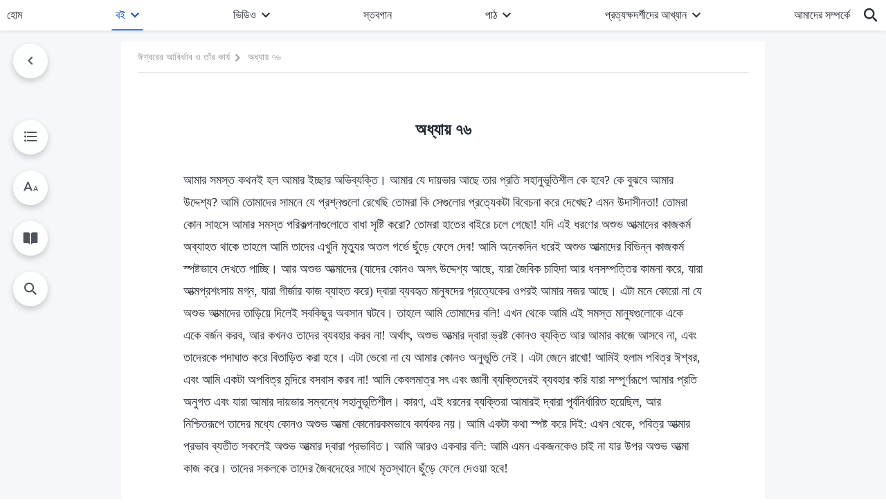

--- FILE ---
content_type: text/html; charset=UTF-8
request_url: https://bn.godfootsteps.org/wp-admin/admin-ajax.php
body_size: 10673
content:

<div id="templates">
                <div class="d-flex flex-wrap book-posts">
            <div class="depth-9"><a href="https://bn.godfootsteps.org/preface.html">ভূমিকা</a></div>        </div>
    
            <div class="multistage">
            <ul class="collapsible">
                                
	                
                                        
                    <li>
                        
                                                                                            <div class="collapsible-header ">
                                    <h4>প্রথম অংশ: সূচনা কালে খ্রীষ্টের বাক্য</h4>
                                                                            <span>&nbsp;গির্জার প্রতি পবিত্র আত্মার বাক্য </span><span> (ফেব্রুয়ারি ১১, ১৯৯১ থেকে নভেম্বর ২০, ১৯৯১)</span>                                                                        <button class="btn btn-icon expand"><i class="icon-expand-more"></i></button>
                                </div>
                                                                                                                                                            <div class="collapsible-body">
                                <div class="d-flex flex-wrap">
                                    <p class="depth-10"><i class="num"><b>1</b></i><a href="https://bn.godfootsteps.org/introduction-to-utterances-of-Christ-in-the-beginning.html">প্রস্তাবনা</a></p><p class="depth-10"><i class="num"><b>2</b></i><a href="https://bn.godfootsteps.org/utterances-of-Christ-in-the-beginning-chapter-1.html">অধ্যায় ১</a></p><p class="depth-10"><i class="num"><b>3</b></i><a href="https://bn.godfootsteps.org/utterances-of-Christ-in-the-beginning-chapter-2.html">অধ্যায় ২</a></p><p class="depth-10"><i class="num"><b>4</b></i><a href="https://bn.godfootsteps.org/utterances-of-Christ-in-the-beginning-chapter-3.html">অধ্যায় ৩</a></p><p class="depth-10"><i class="num"><b>5</b></i><a href="https://bn.godfootsteps.org/utterances-of-Christ-in-the-beginning-chapter-4.html">অধ্যায় ৪</a></p><p class="depth-10"><i class="num"><b>6</b></i><a href="https://bn.godfootsteps.org/utterances-of-Christ-in-the-beginning-chapter-5.html">অধ্যায় ৫</a></p><p class="depth-10"><i class="num"><b>7</b></i><a href="https://bn.godfootsteps.org/utterances-of-Christ-in-the-beginning-chapter-6.html">অধ্যায় ৬</a></p><p class="depth-10"><i class="num"><b>8</b></i><a href="https://bn.godfootsteps.org/utterances-of-Christ-in-the-beginning-chapter-7.html">অধ্যায় ৭</a></p><p class="depth-10"><i class="num"><b>9</b></i><a href="https://bn.godfootsteps.org/utterances-of-Christ-in-the-beginning-chapter-8.html">অধ্যায় ৮</a></p><p class="depth-10"><i class="num"><b>10</b></i><a href="https://bn.godfootsteps.org/utterances-of-Christ-in-the-beginning-chapter-9.html">অধ্যায় ৯</a></p><p class="depth-10"><i class="num"><b>11</b></i><a href="https://bn.godfootsteps.org/utterances-of-Christ-in-the-beginning-chapter-10.html">অধ্যায় ১০</a></p><p class="depth-10"><i class="num"><b>12</b></i><a href="https://bn.godfootsteps.org/utterances-of-Christ-in-the-beginning-chapter-11.html">অধ্যায় ১১</a></p><p class="depth-10"><i class="num"><b>13</b></i><a href="https://bn.godfootsteps.org/utterances-of-Christ-in-the-beginning-chapter-12.html">অধ্যায় ১২</a></p><p class="depth-10"><i class="num"><b>14</b></i><a href="https://bn.godfootsteps.org/utterances-of-Christ-in-the-beginning-chapter-13.html">অধ্যায় ১৩</a></p><p class="depth-10"><i class="num"><b>15</b></i><a href="https://bn.godfootsteps.org/utterances-of-Christ-in-the-beginning-chapter-14.html">অধ্যায় ১৪</a></p><p class="depth-10"><i class="num"><b>16</b></i><a href="https://bn.godfootsteps.org/utterances-of-Christ-in-the-beginning-chapter-15.html">অধ্যায় ১৫</a></p><p class="depth-10"><i class="num"><b>17</b></i><a href="https://bn.godfootsteps.org/utterances-of-Christ-in-the-beginning-chapter-16.html">অধ্যায় ১৬</a></p><p class="depth-10"><i class="num"><b>18</b></i><a href="https://bn.godfootsteps.org/utterances-of-Christ-in-the-beginning-chapter-17.html">অধ্যায় ১৭</a></p><p class="depth-10"><i class="num"><b>19</b></i><a href="https://bn.godfootsteps.org/utterances-of-Christ-in-the-beginning-chapter-18.html">অধ্যায় ১৮</a></p><p class="depth-10"><i class="num"><b>20</b></i><a href="https://bn.godfootsteps.org/utterances-of-Christ-in-the-beginning-chapter-19.html">অধ্যায় ১৯</a></p><p class="depth-10"><i class="num"><b>21</b></i><a href="https://bn.godfootsteps.org/utterances-of-Christ-in-the-beginning-chapter-20.html">অধ্যায় ২০</a></p><p class="depth-10"><i class="num"><b>22</b></i><a href="https://bn.godfootsteps.org/utterances-of-Christ-in-the-beginning-chapter-21.html">অধ্যায় ২১</a></p><p class="depth-10"><i class="num"><b>23</b></i><a href="https://bn.godfootsteps.org/utterances-of-Christ-in-the-beginning-chapter-22.html">অধ্যায় ২২</a></p><p class="depth-10"><i class="num"><b>24</b></i><a href="https://bn.godfootsteps.org/utterances-of-Christ-in-the-beginning-chapter-23.html">অধ্যায় ২৩</a></p><p class="depth-10"><i class="num"><b>25</b></i><a href="https://bn.godfootsteps.org/utterances-of-Christ-in-the-beginning-chapter-24.html">অধ্যায় ২৪</a></p><p class="depth-10"><i class="num"><b>26</b></i><a href="https://bn.godfootsteps.org/utterances-of-Christ-in-the-beginning-chapter-25.html">অধ্যায় ২৫</a></p><p class="depth-10"><i class="num"><b>27</b></i><a href="https://bn.godfootsteps.org/utterances-of-Christ-in-the-beginning-chapter-26.html">অধ্যায় ২৬</a></p><p class="depth-10"><i class="num"><b>28</b></i><a href="https://bn.godfootsteps.org/utterances-of-Christ-in-the-beginning-chapter-27.html">অধ্যায় ২৭</a></p><p class="depth-10"><i class="num"><b>29</b></i><a href="https://bn.godfootsteps.org/utterances-of-Christ-in-the-beginning-chapter-28.html">অধ্যায় ২৮</a></p><p class="depth-10"><i class="num"><b>30</b></i><a href="https://bn.godfootsteps.org/utterances-of-Christ-in-the-beginning-chapter-29.html">অধ্যায় ২৯</a></p><p class="depth-10"><i class="num"><b>31</b></i><a href="https://bn.godfootsteps.org/utterances-of-Christ-in-the-beginning-chapter-30.html">অধ্যায় ৩০</a></p><p class="depth-10"><i class="num"><b>32</b></i><a href="https://bn.godfootsteps.org/utterances-of-Christ-in-the-beginning-chapter-31.html">অধ্যায় ৩১</a></p><p class="depth-10"><i class="num"><b>33</b></i><a href="https://bn.godfootsteps.org/utterances-of-Christ-in-the-beginning-chapter-32.html">অধ্যায় ৩২</a></p><p class="depth-10"><i class="num"><b>34</b></i><a href="https://bn.godfootsteps.org/utterances-of-Christ-in-the-beginning-chapter-33.html">অধ্যায় ৩৩</a></p><p class="depth-10"><i class="num"><b>35</b></i><a href="https://bn.godfootsteps.org/utterances-of-Christ-in-the-beginning-chapter-34.html">অধ্যায় ৩৪</a></p><p class="depth-10"><i class="num"><b>36</b></i><a href="https://bn.godfootsteps.org/utterances-of-Christ-in-the-beginning-chapter-35.html">অধ্যায় ৩৫</a></p><p class="depth-10"><i class="num"><b>37</b></i><a href="https://bn.godfootsteps.org/utterances-of-Christ-in-the-beginning-chapter-36.html">অধ্যায় ৩৬</a></p><p class="depth-10"><i class="num"><b>38</b></i><a href="https://bn.godfootsteps.org/utterances-of-Christ-in-the-beginning-chapter-37.html">অধ্যায় ৩৭</a></p><p class="depth-10"><i class="num"><b>39</b></i><a href="https://bn.godfootsteps.org/utterances-of-Christ-in-the-beginning-chapter-38.html">অধ্যায় ৩৮</a></p><p class="depth-10"><i class="num"><b>40</b></i><a href="https://bn.godfootsteps.org/utterances-of-Christ-in-the-beginning-chapter-39.html">অধ্যায় ৩৯</a></p><p class="depth-10"><i class="num"><b>41</b></i><a href="https://bn.godfootsteps.org/utterances-of-Christ-in-the-beginning-chapter-40.html">অধ্যায় ৪০</a></p><p class="depth-10"><i class="num"><b>42</b></i><a href="https://bn.godfootsteps.org/utterances-of-Christ-in-the-beginning-chapter-41.html">অধ্যায় ৪১</a></p><p class="depth-10"><i class="num"><b>43</b></i><a href="https://bn.godfootsteps.org/utterances-of-Christ-in-the-beginning-chapter-42.html">অধ্যায় ৪২</a></p><p class="depth-10"><i class="num"><b>44</b></i><a href="https://bn.godfootsteps.org/utterances-of-Christ-in-the-beginning-chapter-43.html">অধ্যায় ৪৩</a></p><p class="depth-10"><i class="num"><b>45</b></i><a href="https://bn.godfootsteps.org/utterances-of-Christ-in-the-beginning-chapter-44.html">অধ্যায় ৪৪</a></p><p class="depth-10"><i class="num"><b>46</b></i><a href="https://bn.godfootsteps.org/utterances-of-Christ-in-the-beginning-chapter-45.html">অধ্যায় ৪৫</a></p><p class="depth-10"><i class="num"><b>47</b></i><a href="https://bn.godfootsteps.org/utterances-of-Christ-in-the-beginning-chapter-46.html">অধ্যায় ৪৬</a></p><p class="depth-10"><i class="num"><b>48</b></i><a href="https://bn.godfootsteps.org/utterances-of-Christ-in-the-beginning-chapter-47.html">অধ্যায় ৪৭</a></p><p class="depth-10"><i class="num"><b>49</b></i><a href="https://bn.godfootsteps.org/utterances-of-Christ-in-the-beginning-chapter-48.html">অধ্যায় ৪৮</a></p><p class="depth-10"><i class="num"><b>50</b></i><a href="https://bn.godfootsteps.org/utterances-of-Christ-in-the-beginning-chapter-49.html">অধ্যায় ৪৯</a></p><p class="depth-10"><i class="num"><b>51</b></i><a href="https://bn.godfootsteps.org/utterances-of-Christ-in-the-beginning-chapter-50.html">অধ্যায় ৫০</a></p><p class="depth-10"><i class="num"><b>52</b></i><a href="https://bn.godfootsteps.org/utterances-of-Christ-in-the-beginning-chapter-51.html">অধ্যায় ৫১</a></p><p class="depth-10"><i class="num"><b>53</b></i><a href="https://bn.godfootsteps.org/utterances-of-Christ-in-the-beginning-chapter-52.html">অধ্যায় ৫২</a></p><p class="depth-10"><i class="num"><b>54</b></i><a href="https://bn.godfootsteps.org/utterances-of-Christ-in-the-beginning-chapter-53.html">অধ্যায় ৫৩</a></p><p class="depth-10"><i class="num"><b>55</b></i><a href="https://bn.godfootsteps.org/utterances-of-Christ-in-the-beginning-chapter-54.html">অধ্যায় ৫৪</a></p><p class="depth-10"><i class="num"><b>56</b></i><a href="https://bn.godfootsteps.org/utterances-of-Christ-in-the-beginning-chapter-55.html">অধ্যায় ৫৫</a></p><p class="depth-10"><i class="num"><b>57</b></i><a href="https://bn.godfootsteps.org/utterances-of-Christ-in-the-beginning-chapter-56.html">অধ্যায় ৫৬</a></p><p class="depth-10"><i class="num"><b>58</b></i><a href="https://bn.godfootsteps.org/utterances-of-Christ-in-the-beginning-chapter-57.html">অধ্যায় ৫৭</a></p><p class="depth-10"><i class="num"><b>59</b></i><a href="https://bn.godfootsteps.org/utterances-of-Christ-in-the-beginning-chapter-58.html">অধ্যায় ৫৮</a></p><p class="depth-10"><i class="num"><b>60</b></i><a href="https://bn.godfootsteps.org/utterances-of-Christ-in-the-beginning-chapter-59.html">অধ্যায় ৫৯</a></p><p class="depth-10"><i class="num"><b>61</b></i><a href="https://bn.godfootsteps.org/utterances-of-Christ-in-the-beginning-chapter-60.html">অধ্যায় ৬০</a></p><p class="depth-10"><i class="num"><b>62</b></i><a href="https://bn.godfootsteps.org/utterances-of-Christ-in-the-beginning-chapter-61.html">অধ্যায় ৬১</a></p><p class="depth-10"><i class="num"><b>63</b></i><a href="https://bn.godfootsteps.org/utterances-of-Christ-in-the-beginning-chapter-62.html">অধ্যায় ৬২</a></p><p class="depth-10"><i class="num"><b>64</b></i><a href="https://bn.godfootsteps.org/utterances-of-Christ-in-the-beginning-chapter-63.html">অধ্যায় ৬৩</a></p><p class="depth-10"><i class="num"><b>65</b></i><a href="https://bn.godfootsteps.org/utterances-of-Christ-in-the-beginning-chapter-64.html">অধ্যায় ৬৪</a></p><p class="depth-10"><i class="num"><b>66</b></i><a href="https://bn.godfootsteps.org/utterances-of-Christ-in-the-beginning-chapter-65.html">অধ্যায় ৬৫</a></p><p class="depth-10"><i class="num"><b>67</b></i><a href="https://bn.godfootsteps.org/utterances-of-Christ-in-the-beginning-chapter-66.html">অধ্যায় ৬৬</a></p><p class="depth-10"><i class="num"><b>68</b></i><a href="https://bn.godfootsteps.org/utterances-of-Christ-in-the-beginning-chapter-67.html">অধ্যায় ৬৭</a></p><p class="depth-10"><i class="num"><b>69</b></i><a href="https://bn.godfootsteps.org/utterances-of-Christ-in-the-beginning-chapter-68.html">অধ্যায় ৬৮</a></p><p class="depth-10"><i class="num"><b>70</b></i><a href="https://bn.godfootsteps.org/utterances-of-Christ-in-the-beginning-chapter-69.html">অধ্যায় ৬৯</a></p><p class="depth-10"><i class="num"><b>71</b></i><a href="https://bn.godfootsteps.org/utterances-of-Christ-in-the-beginning-chapter-70.html">অধ্যায় ৭০</a></p><p class="depth-10"><i class="num"><b>72</b></i><a href="https://bn.godfootsteps.org/utterances-of-Christ-in-the-beginning-chapter-71.html">অধ্যায় ৭১</a></p><p class="depth-10"><i class="num"><b>73</b></i><a href="https://bn.godfootsteps.org/utterances-of-Christ-in-the-beginning-chapter-72.html">অধ্যায় ৭২</a></p><p class="depth-10"><i class="num"><b>74</b></i><a href="https://bn.godfootsteps.org/utterances-of-Christ-in-the-beginning-chapter-73.html">অধ্যায় ৭৩</a></p><p class="depth-10"><i class="num"><b>75</b></i><a href="https://bn.godfootsteps.org/utterances-of-Christ-in-the-beginning-chapter-74.html">অধ্যায় ৭৪</a></p><p class="depth-10"><i class="num"><b>76</b></i><a href="https://bn.godfootsteps.org/utterances-of-Christ-in-the-beginning-chapter-75.html">অধ্যায় ৭৫</a></p><p class="depth-10 active"><i class="num"><b>77</b></i><a href="https://bn.godfootsteps.org/utterances-of-Christ-in-the-beginning-chapter-76.html">অধ্যায় ৭৬</a></p><p class="depth-10"><i class="num"><b>78</b></i><a href="https://bn.godfootsteps.org/utterances-of-Christ-in-the-beginning-chapter-77.html">অধ্যায় ৭৭</a></p><p class="depth-10"><i class="num"><b>79</b></i><a href="https://bn.godfootsteps.org/utterances-of-Christ-in-the-beginning-chapter-78.html">অধ্যায় ৭৮</a></p><p class="depth-10"><i class="num"><b>80</b></i><a href="https://bn.godfootsteps.org/utterances-of-Christ-in-the-beginning-chapter-79.html">অধ্যায় ৮৯</a></p><p class="depth-10"><i class="num"><b>81</b></i><a href="https://bn.godfootsteps.org/utterances-of-Christ-in-the-beginning-chapter-80.html">অধ্যায় ৮০</a></p><p class="depth-10"><i class="num"><b>82</b></i><a href="https://bn.godfootsteps.org/utterances-of-Christ-in-the-beginning-chapter-81.html">অধ্যায় ৮১</a></p><p class="depth-10"><i class="num"><b>83</b></i><a href="https://bn.godfootsteps.org/utterances-of-Christ-in-the-beginning-chapter-82.html">অধ্যায় ৮২</a></p><p class="depth-10"><i class="num"><b>84</b></i><a href="https://bn.godfootsteps.org/utterances-of-Christ-in-the-beginning-chapter-83.html">অধ্যায় ৮৩</a></p><p class="depth-10"><i class="num"><b>85</b></i><a href="https://bn.godfootsteps.org/utterances-of-Christ-in-the-beginning-chapter-84.html">অধ্যায় ৮৪</a></p><p class="depth-10"><i class="num"><b>86</b></i><a href="https://bn.godfootsteps.org/utterances-of-Christ-in-the-beginning-chapter-85.html">অধ্যায় ৮৫</a></p><p class="depth-10"><i class="num"><b>87</b></i><a href="https://bn.godfootsteps.org/utterances-of-Christ-in-the-beginning-chapter-86.html">অধ্যায় ৮৬</a></p><p class="depth-10"><i class="num"><b>88</b></i><a href="https://bn.godfootsteps.org/utterances-of-Christ-in-the-beginning-chapter-87.html">অধ্যায় ৮৭</a></p><p class="depth-10"><i class="num"><b>89</b></i><a href="https://bn.godfootsteps.org/utterances-of-Christ-in-the-beginning-chapter-88.html">অধ্যায় ৮৮</a></p><p class="depth-10"><i class="num"><b>90</b></i><a href="https://bn.godfootsteps.org/utterances-of-Christ-in-the-beginning-chapter-89.html">অধ্যায় ৮৯</a></p><p class="depth-10"><i class="num"><b>91</b></i><a href="https://bn.godfootsteps.org/utterances-of-Christ-in-the-beginning-chapter-90.html">অধ্যায় ৯০</a></p><p class="depth-10"><i class="num"><b>92</b></i><a href="https://bn.godfootsteps.org/utterances-of-Christ-in-the-beginning-chapter-91.html">অধ্যায় ৯১</a></p><p class="depth-10"><i class="num"><b>93</b></i><a href="https://bn.godfootsteps.org/utterances-of-Christ-in-the-beginning-chapter-92.html">অধ্যায় ৯২</a></p><p class="depth-10"><i class="num"><b>94</b></i><a href="https://bn.godfootsteps.org/utterances-of-Christ-in-the-beginning-chapter-93.html">অধ্যায় ৯৩</a></p><p class="depth-10"><i class="num"><b>95</b></i><a href="https://bn.godfootsteps.org/utterances-of-Christ-in-the-beginning-chapter-94.html">অধ্যায় ৯৪</a></p><p class="depth-10"><i class="num"><b>96</b></i><a href="https://bn.godfootsteps.org/utterances-of-Christ-in-the-beginning-chapter-95.html">অধ্যায় ৯৫</a></p><p class="depth-10"><i class="num"><b>97</b></i><a href="https://bn.godfootsteps.org/utterances-of-Christ-in-the-beginning-chapter-96.html">অধ্যায় ৯৬</a></p><p class="depth-10"><i class="num"><b>98</b></i><a href="https://bn.godfootsteps.org/utterances-of-Christ-in-the-beginning-chapter-97.html">অধ্যায় ৯৭</a></p><p class="depth-10"><i class="num"><b>99</b></i><a href="https://bn.godfootsteps.org/utterances-of-Christ-in-the-beginning-chapter-98.html">অধ্যায় ৯৮</a></p><p class="depth-10"><i class="num"><b>100</b></i><a href="https://bn.godfootsteps.org/utterances-of-Christ-in-the-beginning-chapter-99.html">অধ্যায় ৯৯</a></p><p class="depth-10"><i class="num"><b>101</b></i><a href="https://bn.godfootsteps.org/utterances-of-Christ-in-the-beginning-chapter-100.html">অধ্যায় ১০০</a></p><p class="depth-10"><i class="num"><b>102</b></i><a href="https://bn.godfootsteps.org/utterances-of-Christ-in-the-beginning-chapter-101.html">অধ্যায় ১০১</a></p><p class="depth-10"><i class="num"><b>103</b></i><a href="https://bn.godfootsteps.org/utterances-of-Christ-in-the-beginning-chapter-102.html">অধ্যায় ১০২</a></p><p class="depth-10"><i class="num"><b>104</b></i><a href="https://bn.godfootsteps.org/utterances-of-Christ-in-the-beginning-chapter-103.html">অধ্যায় ১০৩</a></p><p class="depth-10"><i class="num"><b>105</b></i><a href="https://bn.godfootsteps.org/utterances-of-Christ-in-the-beginning-chapter-104.html">অধ্যায় ১০৪</a></p><p class="depth-10"><i class="num"><b>106</b></i><a href="https://bn.godfootsteps.org/utterances-of-Christ-in-the-beginning-chapter-105.html">অধ্যায় ১০৫</a></p><p class="depth-10"><i class="num"><b>107</b></i><a href="https://bn.godfootsteps.org/utterances-of-Christ-in-the-beginning-chapter-106.html">অধ্যায় ১০৬</a></p><p class="depth-10"><i class="num"><b>108</b></i><a href="https://bn.godfootsteps.org/utterances-of-Christ-in-the-beginning-chapter-107.html">অধ্যায় ১০৭</a></p><p class="depth-10"><i class="num"><b>109</b></i><a href="https://bn.godfootsteps.org/utterances-of-Christ-in-the-beginning-chapter-108.html">অধ্যায় ১০৮</a></p><p class="depth-10"><i class="num"><b>110</b></i><a href="https://bn.godfootsteps.org/utterances-of-Christ-in-the-beginning-chapter-109.html">অধ্যায় ১০৯</a></p><p class="depth-10"><i class="num"><b>111</b></i><a href="https://bn.godfootsteps.org/utterances-of-Christ-in-the-beginning-chapter-110.html">অধ্যায় ১১০</a></p><p class="depth-10"><i class="num"><b>112</b></i><a href="https://bn.godfootsteps.org/utterances-of-Christ-in-the-beginning-chapter-111.html">অধ্যায় ১১১</a></p><p class="depth-10"><i class="num"><b>113</b></i><a href="https://bn.godfootsteps.org/utterances-of-Christ-in-the-beginning-chapter-112.html">অধ্যায় ১১২</a></p><p class="depth-10"><i class="num"><b>114</b></i><a href="https://bn.godfootsteps.org/utterances-of-Christ-in-the-beginning-chapter-113.html">অধ্যায় ১১৩</a></p><p class="depth-10"><i class="num"><b>115</b></i><a href="https://bn.godfootsteps.org/utterances-of-Christ-in-the-beginning-chapter-114.html">অধ্যায় ১১৪</a></p><p class="depth-10"><i class="num"><b>116</b></i><a href="https://bn.godfootsteps.org/utterances-of-Christ-in-the-beginning-chapter-115.html">অধ্যায় ১১৫</a></p><p class="depth-10"><i class="num"><b>117</b></i><a href="https://bn.godfootsteps.org/utterances-of-Christ-in-the-beginning-chapter-116.html">অধ্যায় ১১৬</a></p><p class="depth-10"><i class="num"><b>118</b></i><a href="https://bn.godfootsteps.org/utterances-of-Christ-in-the-beginning-chapter-117.html">অধ্যায় ১১৭</a></p><p class="depth-10"><i class="num"><b>119</b></i><a href="https://bn.godfootsteps.org/utterances-of-Christ-in-the-beginning-chapter-118.html">অধ্যায় ১১৮</a></p><p class="depth-10"><i class="num"><b>120</b></i><a href="https://bn.godfootsteps.org/utterances-of-Christ-in-the-beginning-chapter-119.html">অধ্যায় ১১৯</a></p><p class="depth-10"><i class="num"><b>121</b></i><a href="https://bn.godfootsteps.org/utterances-of-Christ-in-the-beginning-chapter-120.html">অধ্যায় ১২০</a></p><p class="depth-10"><i class="num"><b>122</b></i><a href="https://bn.godfootsteps.org/practice-3.html">অনুশীলন (৩)</a></p><p class="depth-10"><i class="num"><b>123</b></i><a href="https://bn.godfootsteps.org/who-do-not-learn-and-remain-ignorant-are-they-not-beasts.html">যারা না শিখে অজ্ঞ হয়ে থাকে: তারা কি জানোয়ার নয়?</a></p>                                </div>
                            </div>
                                            </li>
                
	                
                                        
                    <li>
                        
                                                                                            <div class="collapsible-header ">
                                    <h4>দ্বিতীয় অংশ: সমগ্র বিশ্বব্রহ্মাণ্ডের প্রতি ঈশ্বরের বাক্যে</h4>
                                                                            <span>  (ফেব্রুয়ারি ২০, ১৯৯২ থেকে জুন ১, ১৯৯২)</span>                                                                        <button class="btn btn-icon expand"><i class="icon-expand-more"></i></button>
                                </div>
                                                                                                                                                            <div class="collapsible-body">
                                <div class="d-flex flex-wrap">
                                    <div class="depth-9"><a href="https://bn.godfootsteps.org/introduction-to-God-s-words-to-the-entire-universe.html">প্রস্তাবনা</a></div><p class="depth-10"><i class="num"><b>1</b></i><a href="https://bn.godfootsteps.org/God-s-words-to-the-entire-universe-chapter-1.html">অধ্যায় ১</a></p><p class="depth-10"><i class="num"><b>2</b></i><a href="https://bn.godfootsteps.org/God-s-words-to-the-entire-universe-chapter-2.html">অধ্যায় ২</a></p><p class="depth-10"><i class="num"><b>3</b></i><a href="https://bn.godfootsteps.org/God-s-words-to-the-entire-universe-chapter-3.html">অধ্যায় ৩</a></p><p class="depth-10"><i class="num"><b>4</b></i><a href="https://bn.godfootsteps.org/God-s-words-to-the-entire-universe-chapter-4.html">অধ্যায় ৪</a></p><p class="depth-10"><i class="num"><b>5</b></i><a href="https://bn.godfootsteps.org/God-s-words-to-the-entire-universe-chapter-5.html">অধ্যায় ৫</a></p><p class="depth-10"><i class="num"><b>6</b></i><a href="https://bn.godfootsteps.org/God-s-words-to-the-entire-universe-chapter-6.html">অধ্যায় ৬</a></p><p class="depth-10"><i class="num"><b>7</b></i><a href="https://bn.godfootsteps.org/God-s-words-to-the-entire-universe-chapter-7.html">অধ্যায় ৭</a></p><p class="depth-10"><i class="num"><b>8</b></i><a href="https://bn.godfootsteps.org/God-s-words-to-the-entire-universe-chapter-8.html">অধ্যায় ৮</a></p><p class="depth-10"><i class="num"><b>9</b></i><a href="https://bn.godfootsteps.org/God-s-words-to-the-entire-universe-chapter-9.html">অধ্যায় ৯</a></p><p class="depth-10"><i class="num"><b>10</b></i><a href="https://bn.godfootsteps.org/God-s-words-to-the-entire-universe-chapter-10.html">অধ্যায় ১০</a></p><p class="depth-10"><i class="num"><b>11</b></i><a href="https://bn.godfootsteps.org/kingdom-anthem.html">রাজ্যের বন্দনাগীতি</a></p><p class="depth-10"><i class="num"><b>12</b></i><a href="https://bn.godfootsteps.org/God-s-words-to-the-entire-universe-chapter-11.html">অধ্যায় ১১</a></p><p class="depth-10"><i class="num"><b>13</b></i><a href="https://bn.godfootsteps.org/God-s-words-to-the-entire-universe-chapter-12.html">অধ্যায় ১২</a></p><p class="depth-10"><i class="num"><b>14</b></i><a href="https://bn.godfootsteps.org/God-s-words-to-the-entire-universe-chapter-13.html">অধ্যায় ১৩</a></p><p class="depth-10"><i class="num"><b>15</b></i><a href="https://bn.godfootsteps.org/God-s-words-to-the-entire-universe-chapter-14.html">অধ্যায় ১৪</a></p><p class="depth-10"><i class="num"><b>16</b></i><a href="https://bn.godfootsteps.org/God-s-words-to-the-entire-universe-chapter-15.html">অধ্যায় ১৫</a></p><p class="depth-10"><i class="num"><b>17</b></i><a href="https://bn.godfootsteps.org/God-s-words-to-the-entire-universe-chapter-16.html">অধ্যায় ১৬</a></p><p class="depth-10"><i class="num"><b>18</b></i><a href="https://bn.godfootsteps.org/God-s-words-to-the-entire-universe-chapter-17.html">অধ্যায় ১৭</a></p><p class="depth-10"><i class="num"><b>19</b></i><a href="https://bn.godfootsteps.org/God-s-words-to-the-entire-universe-chapter-18.html">অধ্যায় ১৮</a></p><p class="depth-10"><i class="num"><b>20</b></i><a href="https://bn.godfootsteps.org/God-s-words-to-the-entire-universe-chapter-19.html">অধ্যায় ১৯</a></p><p class="depth-10"><i class="num"><b>21</b></i><a href="https://bn.godfootsteps.org/God-s-words-to-the-entire-universe-chapter-20.html">অধ্যায় ২০</a></p><p class="depth-10"><i class="num"><b>22</b></i><a href="https://bn.godfootsteps.org/God-s-words-to-the-entire-universe-chapter-21.html">অধ্যায় ২১</a></p><p class="depth-10"><i class="num"><b>23</b></i><a href="https://bn.godfootsteps.org/God-s-words-to-the-entire-universe-chapter-22.html">অধ্যায় ২২</a></p><p class="depth-10"><i class="num"><b>24</b></i><a href="https://bn.godfootsteps.org/God-s-words-to-the-entire-universe-chapter-23.html">অধ্যায় ২৩</a></p><p class="depth-10"><i class="num"><b>25</b></i><a href="https://bn.godfootsteps.org/God-s-words-to-the-entire-universe-chapter-24.html">অধ্যায় ২৪</a></p><p class="depth-10"><i class="num"><b>26</b></i><a href="https://bn.godfootsteps.org/God-s-words-to-the-entire-universe-chapter-25.html">অধ্যায় ২৫</a></p><p class="depth-10"><i class="num"><b>27</b></i><a href="https://bn.godfootsteps.org/rejoice-all-ye-people.html">আনন্দ কর, হে সকল মানুষ!</a></p><p class="depth-10"><i class="num"><b>28</b></i><a href="https://bn.godfootsteps.org/God-s-words-to-the-entire-universe-chapter-26.html">অধ্যায় ২৬</a></p><p class="depth-10"><i class="num"><b>29</b></i><a href="https://bn.godfootsteps.org/God-s-words-to-the-entire-universe-chapter-27.html">অধ্যায় ২৭</a></p><p class="depth-10"><i class="num"><b>30</b></i><a href="https://bn.godfootsteps.org/God-s-words-to-the-entire-universe-chapter-28.html">অধ্যায় ২৮</a></p><p class="depth-10"><i class="num"><b>31</b></i><a href="https://bn.godfootsteps.org/God-s-words-to-the-entire-universe-chapter-29.html">অধ্যায় ২৯</a></p><p class="depth-10"><i class="num"><b>32</b></i><a href="https://bn.godfootsteps.org/God-s-words-to-the-entire-universe-chapter-30.html">অধ্যায় ৩০</a></p><p class="depth-10"><i class="num"><b>33</b></i><a href="https://bn.godfootsteps.org/God-s-words-to-the-entire-universe-chapter-31.html">অধ্যায় ৩১</a></p><p class="depth-10"><i class="num"><b>34</b></i><a href="https://bn.godfootsteps.org/God-s-words-to-the-entire-universe-chapter-32.html">অধ্যায় ৩২</a></p><p class="depth-10"><i class="num"><b>35</b></i><a href="https://bn.godfootsteps.org/God-s-words-to-the-entire-universe-chapter-33.html">অধ্যায় ৩৩</a></p><p class="depth-10"><i class="num"><b>36</b></i><a href="https://bn.godfootsteps.org/God-s-words-to-the-entire-universe-chapter-34.html">অধ্যায় ৩৪</a></p><p class="depth-10"><i class="num"><b>37</b></i><a href="https://bn.godfootsteps.org/God-s-words-to-the-entire-universe-chapter-35.html">অধ্যায় ৩৫</a></p><p class="depth-10"><i class="num"><b>38</b></i><a href="https://bn.godfootsteps.org/God-s-words-to-the-entire-universe-chapter-36.html">অধ্যায় ৩৬</a></p><p class="depth-10"><i class="num"><b>39</b></i><a href="https://bn.godfootsteps.org/God-s-words-to-the-entire-universe-chapter-37.html">অধ্যায় ৩৭</a></p><p class="depth-10"><i class="num"><b>40</b></i><a href="https://bn.godfootsteps.org/God-s-words-to-the-entire-universe-chapter-38.html">অধ্যায় ৩৮</a></p><p class="depth-10"><i class="num"><b>41</b></i><a href="https://bn.godfootsteps.org/God-s-words-to-the-entire-universe-chapter-39.html">অধ্যায় ৩৯</a></p><p class="depth-10"><i class="num"><b>42</b></i><a href="https://bn.godfootsteps.org/God-s-words-to-the-entire-universe-chapter-40.html">অধ্যায় ৪০</a></p><p class="depth-10"><i class="num"><b>43</b></i><a href="https://bn.godfootsteps.org/God-s-words-to-the-entire-universe-chapter-41.html">অধ্যায় ৪১</a></p><p class="depth-10"><i class="num"><b>44</b></i><a href="https://bn.godfootsteps.org/God-s-words-to-the-entire-universe-chapter-42.html">অধ্যায় ৪২</a></p><p class="depth-10"><i class="num"><b>45</b></i><a href="https://bn.godfootsteps.org/God-s-words-to-the-entire-universe-chapter-43.html">অধ্যায় ৪৩</a></p><p class="depth-10"><i class="num"><b>46</b></i><a href="https://bn.godfootsteps.org/God-s-words-to-the-entire-universe-chapter-44.html">অধ্যায় ৪৪</a></p><p class="depth-10"><i class="num"><b>47</b></i><a href="https://bn.godfootsteps.org/God-s-words-to-the-entire-universe-chapter-45.html">অধ্যায় ৪৫</a></p><p class="depth-10"><i class="num"><b>48</b></i><a href="https://bn.godfootsteps.org/God-s-words-to-the-entire-universe-chapter-46.html">অধ্যায় ৪৬</a></p><p class="depth-10"><i class="num"><b>49</b></i><a href="https://bn.godfootsteps.org/God-s-words-to-the-entire-universe-chapter-47.html">অধ্যায় ৪৭</a></p>                                </div>
                            </div>
                                            </li>
                
	                
                                        
                    <li>
                        
                                                                                            <div class="collapsible-header ">
                                    <h4>পরিশিষ্ট: “সমগ্র বিশ্বব্রহ্মাণ্ডের প্রতি ঈশ্বরের বাক্যে”-র রহস্যগুলির ব্যাখ্যা</h4>
                                                                        <button class="btn btn-icon expand"><i class="icon-expand-more"></i></button>
                                </div>
                                                                                                                                                            <div class="collapsible-body">
                                <div class="d-flex flex-wrap">
                                    <p class="depth-10"><i class="num"><b>1</b></i><a href="https://bn.godfootsteps.org/interpretations-chapter-1.html">অধ্যায় ১</a></p><p class="depth-10"><i class="num"><b>2</b></i><a href="https://bn.godfootsteps.org/interpretations-chapter-3.html">অধ্যায় ৩</a></p><p class="depth-10"><i class="num"><b>3</b></i><a href="https://bn.godfootsteps.org/interpretations-chapter-4.html">অধ্যায় ৪</a></p><p class="depth-10"><i class="num"><b>4</b></i><a href="https://bn.godfootsteps.org/interpretations-chapter-5.html">অধ্যায় ৫</a></p><p class="depth-10"><i class="num"><b>5</b></i><a href="https://bn.godfootsteps.org/interpretations-chapter-6.html">অধ্যায় ৬</a></p><p class="depth-10"><i class="num"><b>6</b></i><a href="https://bn.godfootsteps.org/on-the-life-of-peter.html">পিতরের জীবনবৃত্তান্ত প্রসঙ্গে</a></p><p class="depth-10"><i class="num"><b>7</b></i><a href="https://bn.godfootsteps.org/interpretations-chapter-8.html">অধ্যায় ৮</a></p><p class="depth-10"><i class="num"><b>8</b></i><a href="https://bn.godfootsteps.org/interpretations-chapter-9.html">অধ্যায় ৯</a></p><p class="depth-10"><i class="num"><b>9</b></i><a href="https://bn.godfootsteps.org/interpretations-addendum-chapter-1.html">সংযোজন: অধ্যায় ১</a></p><p class="depth-10"><i class="num"><b>10</b></i><a href="https://bn.godfootsteps.org/interpretations-chapter-10.html">অধ্যায় ১০</a></p><p class="depth-10"><i class="num"><b>11</b></i><a href="https://bn.godfootsteps.org/interpretations-chapter-11.html">অধ্যায় ১১</a></p><p class="depth-10"><i class="num"><b>12</b></i><a href="https://bn.godfootsteps.org/interpretations-addendum-chapter-2.html">সংযোজন: অধ্যায় ২</a></p><p class="depth-10"><i class="num"><b>13</b></i><a href="https://bn.godfootsteps.org/interpretations-chapter-12.html">অধ্যায় ১২</a></p><p class="depth-10"><i class="num"><b>14</b></i><a href="https://bn.godfootsteps.org/interpretations-chapter-13.html">অধ্যায় ১৩</a></p><p class="depth-10"><i class="num"><b>15</b></i><a href="https://bn.godfootsteps.org/interpretations-chapter-14.html">অধ্যায় ১৪</a></p><p class="depth-10"><i class="num"><b>16</b></i><a href="https://bn.godfootsteps.org/interpretations-chapter-15.html">অধ্যায় ১৫</a></p><p class="depth-10"><i class="num"><b>17</b></i><a href="https://bn.godfootsteps.org/interpretations-chapter-16.html">অধ্যায় ১৬</a></p><p class="depth-10"><i class="num"><b>18</b></i><a href="https://bn.godfootsteps.org/interpretations-chapter-17.html">অধ্যায় ১৭</a></p><p class="depth-10"><i class="num"><b>19</b></i><a href="https://bn.godfootsteps.org/interpretations-chapter-18.html">অধ্যায় ১৮</a></p><p class="depth-10"><i class="num"><b>20</b></i><a href="https://bn.godfootsteps.org/interpretations-chapter-19.html">অধ্যায় ১৯</a></p><p class="depth-10"><i class="num"><b>21</b></i><a href="https://bn.godfootsteps.org/interpretations-chapter-20.html">অধ্যায় ২০</a></p><p class="depth-10"><i class="num"><b>22</b></i><a href="https://bn.godfootsteps.org/interpretations-chapter-21.html">অধ্যায় ২১</a></p><p class="depth-10"><i class="num"><b>23</b></i><a href="https://bn.godfootsteps.org/interpretations-chapter-22-and-23.html">অধ্যায় ২২ ও ২৩</a></p><p class="depth-10"><i class="num"><b>24</b></i><a href="https://bn.godfootsteps.org/interpretations-chapter-24-and-25.html">অধ্যায় ২৪ এবং ২৫</a></p><p class="depth-10"><i class="num"><b>25</b></i><a href="https://bn.godfootsteps.org/interpretations-chapter-26.html">অধ্যায় ২৬</a></p><p class="depth-10"><i class="num"><b>26</b></i><a href="https://bn.godfootsteps.org/interpretations-chapter-27.html">অধ্যায় ২৭</a></p><p class="depth-10"><i class="num"><b>27</b></i><a href="https://bn.godfootsteps.org/interpretations-chapter-28.html">অধ্যায় ২৮</a></p><p class="depth-10"><i class="num"><b>28</b></i><a href="https://bn.godfootsteps.org/interpretations-chapter-29.html">অধ্যায় ২৯</a></p><p class="depth-10"><i class="num"><b>29</b></i><a href="https://bn.godfootsteps.org/interpretations-chapter-30.html">অধ্যায় ৩০</a></p><p class="depth-10"><i class="num"><b>30</b></i><a href="https://bn.godfootsteps.org/interpretations-chapter-31.html">অধ্যায় ৩১</a></p><p class="depth-10"><i class="num"><b>31</b></i><a href="https://bn.godfootsteps.org/interpretations-chapter-32.html">অধ্যায় ৩২</a></p><p class="depth-10"><i class="num"><b>32</b></i><a href="https://bn.godfootsteps.org/interpretations-chapter-33.html">অধ্যায় ৩৩</a></p><p class="depth-10"><i class="num"><b>33</b></i><a href="https://bn.godfootsteps.org/interpretations-chapter-35.html">অধ্যায় ৩৫</a></p><p class="depth-10"><i class="num"><b>34</b></i><a href="https://bn.godfootsteps.org/interpretations-chapter-36.html">অধ্যায় ৩৬</a></p><p class="depth-10"><i class="num"><b>35</b></i><a href="https://bn.godfootsteps.org/interpretations-chapter-38.html">অধ্যায় ৩৮</a></p><p class="depth-10"><i class="num"><b>36</b></i><a href="https://bn.godfootsteps.org/interpretations-chapter-39.html">অধ্যায় ৩৯</a></p><p class="depth-10"><i class="num"><b>37</b></i><a href="https://bn.godfootsteps.org/interpretations-chapter-40.html">অধ্যায় ৪০</a></p><p class="depth-10"><i class="num"><b>38</b></i><a href="https://bn.godfootsteps.org/interpretations-chapter-41.html">অধ্যায় ৪১</a></p><p class="depth-10"><i class="num"><b>39</b></i><a href="https://bn.godfootsteps.org/interpretations-chapter-42.html">অধ্যায় ৪২</a></p><p class="depth-10"><i class="num"><b>40</b></i><a href="https://bn.godfootsteps.org/interpretations-chapter-44-and-45.html">অধ্যায় ৪৪ ও ৪৫</a></p><p class="depth-10"><i class="num"><b>41</b></i><a href="https://bn.godfootsteps.org/interpretations-chapter-46.html">অধ্যায় ৪৬</a></p>                                </div>
                            </div>
                                            </li>
                
	                
                                        
                    <li>
                                                                                                                    <div class="grades-title">
                                    <h4>﻿তৃতীয় অংশ: গির্জা পরিভ্রমণকালে খ্রিষ্টের বাক্যসমূহ</h4>
                                                                            <span>  (জুন ১৯৯২ থেকে মার্চ ২৩, ২০১০)</span>                                                                    </div>
                                                                                                                                                            <div class="category-posts">
                                <div class="d-flex flex-wrap">
                                    <div class="depth-9"><a href="https://bn.godfootsteps.org/introduction-to-words-of-Christ-as-he-walked-in-churches.html">মুখবন্ধ</a></div>                                </div>
                            </div>
                                            </li>
                
	                
                                        
                    <li>
                        
                                                                                            <div class="collapsible-header header-depth2">
                                    <h4>গির্জা পরিভ্রমণকালে খ্রিষ্টের বাক্যসমূহ I</h4>
                                                                            <span>  (জুন ১৯৯২ থেকে অক্টোবর ১৯৯২)</span>                                                                        <button class="btn btn-icon expand"><i class="icon-expand-more"></i></button>
                                </div>
                                                                                                                                                            <div class="collapsible-body">
                                <div class="d-flex flex-wrap">
                                    <p class="depth-10"><i class="num"><b>1</b></i><a href="https://bn.godfootsteps.org/the-path-1.html">পথ … (১)</a></p><p class="depth-10"><i class="num"><b>2</b></i><a href="https://bn.godfootsteps.org/the-path-2.html">পথ … (২)</a></p><p class="depth-10"><i class="num"><b>3</b></i><a href="https://bn.godfootsteps.org/the-path-3.html">পথ … (৩)</a></p><p class="depth-10"><i class="num"><b>4</b></i><a href="https://bn.godfootsteps.org/the-path-4.html">পথ … (৪)</a></p><p class="depth-10"><i class="num"><b>5</b></i><a href="https://bn.godfootsteps.org/the-path-5.html">পথ … (৫)</a></p><p class="depth-10"><i class="num"><b>6</b></i><a href="https://bn.godfootsteps.org/the-path-6.html">পথ … (৬)</a></p><p class="depth-10"><i class="num"><b>7</b></i><a href="https://bn.godfootsteps.org/the-path-7.html">পথ … (৭)</a></p><p class="depth-10"><i class="num"><b>8</b></i><a href="https://bn.godfootsteps.org/the-path-8.html">পথ … (৮)</a></p><p class="depth-10"><i class="num"><b>9</b></i><a href="https://bn.godfootsteps.org/what-viewpoint-believers-ought-to-hold.html">বিশ্বাসীদের দৃষ্টিভঙ্গি কেমন হওয়া উচিত</a></p><p class="depth-10"><i class="num"><b>10</b></i><a href="https://bn.godfootsteps.org/on-the-steps-of-God-s-work.html">ঈশ্বরের কাজের পথে</a></p><p class="depth-10"><i class="num"><b>11</b></i><a href="https://bn.godfootsteps.org/corrupt-man-is-incapable-of-representing-God.html">ভ্রষ্ট মানুষ ঈশ্বরের প্রতিনিধিত্ব করতে অক্ষম</a></p><p class="depth-10"><i class="num"><b>12</b></i><a href="https://bn.godfootsteps.org/religious-rervice-must-be-purged.html">ধর্মীয় সেবার বিশুদ্ধিকরণ আবশ্যক</a></p><p class="depth-10"><i class="num"><b>13</b></i><a href="https://bn.godfootsteps.org/in-your-faith-in-God-you-should-obey-God.html">ঈশ্বর বিশ্বাসে, তোমার ঈশ্বরকে মান্য করা উচিত</a></p><p class="depth-10"><i class="num"><b>14</b></i><a href="https://bn.godfootsteps.org/very-important-to-establish-normal-relationship-with-God.html">ঈশ্বরের সঙ্গে একটি স্বাভাবিক সম্পর্ক স্থাপন অত্যন্ত গুরুত্বপূর্ণ</a></p><p class="depth-10"><i class="num"><b>15</b></i><a href="https://bn.godfootsteps.org/normal-spiritual-life-leads-people-onto-right-track.html">একটি সাধারণ আধ্যাত্মিক জীবন মানুষকে সঠিক পথে নিয়ে যায়</a></p><p class="depth-10"><i class="num"><b>16</b></i><a href="https://bn.godfootsteps.org/promises-to-those-who-have-been-perfected.html">যাদের নিখুঁত করে তোলা হয়েছে তাদের জন্য প্রতিশ্রুতি</a></p><p class="depth-10"><i class="num"><b>17</b></i><a href="https://bn.godfootsteps.org/the-wicked-will-surely-be-punished.html">অসাধু ব্যক্তিরা অবশ্যই শাস্তি পাবে</a></p><p class="depth-10"><i class="num"><b>18</b></i><a href="https://bn.godfootsteps.org/how-to-enter-into-a-normal-state.html">কীভাবে একটি স্বাভাবিক অবস্থায় প্রবেশ করবে</a></p><p class="depth-10"><i class="num"><b>19</b></i><a href="https://bn.godfootsteps.org/how-to-serve-in-harmony-with-God-s-will.html">কী করে ঈশ্বরের ইচ্ছার সাথে সঙ্গতিপূর্ণভাবে সেবা করা যায়</a></p><p class="depth-10"><i class="num"><b>20</b></i><a href="https://bn.godfootsteps.org/how-to-know-reality.html">বাস্তবকে কী ভাবে জানবে</a></p><p class="depth-10"><i class="num"><b>21</b></i><a href="https://bn.godfootsteps.org/regarding-a-normal-spiritual-life.html">একটি স্বাভাবিক আধ্যাত্মিক জীবন সম্পর্কে</a></p><p class="depth-10"><i class="num"><b>22</b></i><a href="https://bn.godfootsteps.org/discussing-church-life-and-real-life.html">গির্জার জীবন এবং বা্স্তব জীবন নিয়ে আলোচনা</a></p><p class="depth-10"><i class="num"><b>23</b></i><a href="https://bn.godfootsteps.org/on-everyone-performing-their-function.html">সকলের নিজেদের কর্ম পালনের প্রসঙ্গে</a></p><p class="depth-10"><i class="num"><b>24</b></i><a href="https://bn.godfootsteps.org/concerning-God-s-use-of-man.html">ঈশ্বর যেভাবে মানুষকে ব্যবহার করেন</a></p><p class="depth-10"><i class="num"><b>25</b></i><a href="https://bn.godfootsteps.org/once-you-understand-truth-you-should-practice-it.html">যখন তুমি সত্যকে উপলব্ধি কর, তখন তোমার উচিত তা চর্চা করা</a></p><p class="depth-10"><i class="num"><b>26</b></i><a href="https://bn.godfootsteps.org/who-attains-salvation-is-who-is-willing-to-practice-truth.html">একজন মোক্ষ লাভকারী ব্যক্তিই হল সত্য অনুশীলনে ইচ্ছুক ব্যক্তি</a></p><p class="depth-10"><i class="num"><b>27</b></i><a href="https://bn.godfootsteps.org/what-an-adequate-shepherd-should-be-equipped-with.html">একজন উপযুক্ত পথপ্রদর্শকের কী কী গুণাবলি থাকা আবশ্যক</a></p><p class="depth-10"><i class="num"><b>28</b></i><a href="https://bn.godfootsteps.org/on-experience.html">অভিজ্ঞতার বিষয়ে</a></p><p class="depth-10"><i class="num"><b>29</b></i><a href="https://bn.godfootsteps.org/the-commandments-of-the-new-age.html">নতুন যুগের আদেশসমূহ</a></p><p class="depth-10"><i class="num"><b>30</b></i><a href="https://bn.godfootsteps.org/the-millennial-kingdom-has-arrived.html">সহস্রবর্ষীয় রাজত্বের যুগ উপস্থিত</a></p><p class="depth-10"><i class="num"><b>31</b></i><a href="https://bn.godfootsteps.org/how-is-your-relationship-with-God.html">ঈশ্বরের সাথে তোমার সম্পর্ক কেমন?</a></p><p class="depth-10"><i class="num"><b>32</b></i><a href="https://bn.godfootsteps.org/focus-more-on-reality.html">বাস্তবতার উপর আরো মনোনিবেশ করো</a></p><p class="depth-10"><i class="num"><b>33</b></i><a href="https://bn.godfootsteps.org/keeping-commandments-and-practicing-truth.html">আদেশসমূহের পালন ও সত্যের অনুশীলন</a></p><p class="depth-10"><i class="num"><b>34</b></i><a href="https://bn.godfootsteps.org/should-know-the-practical-God-is-God-Himself.html">তোমার জানা উচিত যে বাস্তববাদী ঈশ্বরই স্বয়ং ঈশ্বর</a></p><p class="depth-10"><i class="num"><b>35</b></i><a href="https://bn.godfootsteps.org/only-putting-truth-into-practice-is-possessing-reality.html">শুধুমাত্র সত্যের অনুশীলনই হল বাস্তবিকতার অধিকারী হওয়া</a></p><p class="depth-10"><i class="num"><b>36</b></i><a href="https://bn.godfootsteps.org/knowing-God-s-work-today.html">ঈশ্বরের বর্তমানের কার্যকে জানা</a></p><p class="depth-10"><i class="num"><b>37</b></i><a href="https://bn.godfootsteps.org/is-the-work-of-God-as-simple-as-man-imagines.html">ঈশ্বরের কার্য কি ততটাই সহজ যতটা মানুষ মনে করে?</a></p><p class="depth-10"><i class="num"><b>38</b></i><a href="https://bn.godfootsteps.org/you-ought-to-live-for-truth-since-you-believe-in-God.html">যেহেতু তুমি ঈশ্বরে বিশ্বাস করো, তোমার অবশ্যই সত্যের জন্য জীবনযাপন করা উচিত</a></p><p class="depth-10"><i class="num"><b>39</b></i><a href="https://bn.godfootsteps.org/the-seven-thunders-peal.html">সপ্ত বজ্রের নিনাদ—ভবিষ্যদ্বাণী করছে যে রাজ্যের সুসমাচার মহাবিশ্বে ছড়িয়ে পড়বে</a></p><p class="depth-10"><i class="num"><b>40</b></i><a href="https://bn.godfootsteps.org/incarnate-God-and-people-used-by-God.html">ঈশ্বরের অবতার এবং ঈশ্বর কর্তৃক ব্যবহৃত ব্যক্তিদের মধ্যে মূল পার্থক্য</a></p><p class="depth-10"><i class="num"><b>41</b></i><a href="https://bn.godfootsteps.org/escape-from-influence-of-darkness.html">অন্ধকারের প্রভাব থেকে সরে এসো, ঈশ্বর তোমাদের অর্জন করবেন</a></p><p class="depth-10"><i class="num"><b>42</b></i><a href="https://bn.godfootsteps.org/in-faith-one-must-focus-on-reality.html">বিশ্বাসের ক্ষেত্রে অবশ্যই বাস্তবিকতার দিকে মনোযোগ দিতে হবে—ধর্মীয় আচার-অনুষ্ঠানে জড়িত থাকাকে বিশ্বাস বলে না</a></p><p class="depth-10"><i class="num"><b>43</b></i><a href="https://bn.godfootsteps.org/only-who-know-work-of-God-today-may-serve-God.html">শুধু যারা ঈশ্বরের আজকের কাজ জানে তারাই ঈশ্বরের সেবা করতে পারে</a></p><p class="depth-10"><i class="num"><b>44</b></i><a href="https://bn.godfootsteps.org/genuine-love-for-God-is-spontaneous.html">ঈশ্বরের প্রতি প্রকৃত ভালোবাসা স্বতঃস্ফূর্ত</a></p><p class="depth-10"><i class="num"><b>45</b></i><a href="https://bn.godfootsteps.org/concerning-the-practice-of-prayer.html">প্রার্থনার অনুশীলন বিষয়ে</a></p><p class="depth-10"><i class="num"><b>46</b></i><a href="https://bn.godfootsteps.org/know-God-s-newest-work-and-follow-His-footsteps.html">ঈশ্বরের নবতম কর্মকে জানো এবং তাঁর পদাঙ্ক অনুসরণ করো</a></p><p class="depth-10"><i class="num"><b>47</b></i><a href="https://bn.godfootsteps.org/enter-reality-of-God-s-words.html">যারা ঈশ্বরের বাক্যের বাস্তবতার মধ্যে প্রবেশ করেছে শুধু সেইসব মানুষেরই স্বভাব পরিবর্তিত হয়েছে</a></p><p class="depth-10"><i class="num"><b>48</b></i><a href="https://bn.godfootsteps.org/on-quieting-your-heart-before-God.html">ঈশ্বরের সামনে তোমার হৃদয়কে শান্ত রাখা</a></p><p class="depth-10"><i class="num"><b>49</b></i><a href="https://bn.godfootsteps.org/be-mindful-of-God-s-will-in-order-to-attain-perfection.html">নিখুঁত হওয়ার জন্য ঈশ্বরের ইচ্ছা সম্পর্কে সচেতন হও</a></p><p class="depth-10"><i class="num"><b>50</b></i><a href="https://bn.godfootsteps.org/God-perfects-those-who-are-after-His-own-heart.html">ঈশ্বর তাদেরই নিখুঁত করে তোলেন যারা তাঁর ইচ্ছার সঙ্গে সঙ্গতিপূর্ণ</a></p><p class="depth-10"><i class="num"><b>51</b></i><a href="https://bn.godfootsteps.org/obey-God-with-true-heart-surely-be-gained-by-God.html">যারা অকৃত্রিম অন্তঃকরণে ঈশ্বরকে মান্য করে, তারা নিশ্চয়ই ঈশ্বরের দ্বারা অর্জিত হবে</a></p><p class="depth-10"><i class="num"><b>52</b></i><a href="https://bn.godfootsteps.org/the-age-of-kingdom-is-the-age-of-word.html">রাজ্যের যুগই হল বাক্যের যুগ</a></p><p class="depth-10"><i class="num"><b>53</b></i><a href="https://bn.godfootsteps.org/all-is-achieved-by-the-word-of-God.html">ঈশ্বরের বাক্যের দ্বারাই সমস্ত অর্জন সম্ভব</a></p><p class="depth-10"><i class="num"><b>54</b></i><a href="https://bn.godfootsteps.org/submit-absolutely-to-God-s-practicality.html">যারা প্রকৃতই ঈশ্বরকে ভালোবাসে তারাই হল সেইসব মানুষ যারা তাঁর ব্যবহারিকতার প্রতি চূড়ান্ত ভাবে সমপর্ণ করতে পারে</a></p><p class="depth-10"><i class="num"><b>55</b></i><a href="https://bn.godfootsteps.org/those-who-are-to-be-made-perfect-must-undergo-refinement.html">যাদের নিখুঁত করা হবে তাদের অবশ্যই পরিমার্জনা ভোগ করতে হবে</a></p><p class="depth-10"><i class="num"><b>56</b></i><a href="https://bn.godfootsteps.org/only-by-experiencing-painful-trials-can-you-know-loveliness-of-God.html">শুধুমাত্র বেদনাদায়ক পরীক্ষার অভিজ্ঞতার দ্বারাই তুমি ঈশ্বরের মাধুর্য জানতে পারবে</a></p><p class="depth-10"><i class="num"><b>57</b></i><a href="https://bn.godfootsteps.org/only-loving-God-is-truly-believing-in-God.html">ঈশ্বরকে ভালোবাসাই প্রকৃত ঈশ্বর-বিশ্বাস</a></p><p class="depth-10"><i class="num"><b>58</b></i><a href="https://bn.godfootsteps.org/brief-talk-about-millennial-kingdom-has-arrived.html">“সহস্রবর্ষীয় রাজ্য আগত”—একটি সংক্ষিপ্ত কথন</a></p><p class="depth-10"><i class="num"><b>59</b></i><a href="https://bn.godfootsteps.org/only-those-who-know-God-can-bear-testimony-to-God.html">কেবল যারা ঈশ্বরকে জানে, তারাই ঈশ্বরের সাক্ষ্য বহন করতে পারে</a></p><p class="depth-10"><i class="num"><b>60</b></i><a href="https://bn.godfootsteps.org/how-peter-came-to-know-Jesus.html">পিতর যেভাবে যীশুকে জানতে পারলেন</a></p><p class="depth-10"><i class="num"><b>61</b></i><a href="https://bn.godfootsteps.org/only-by-experiencing-refinement-can-man-possess-true-love.html">একমাত্র পরিমার্জনার অভিজ্ঞতা লাভ করেই মানুষ প্রকৃত ভালোবাসার অধিকারী হতে পারে</a></p><p class="depth-10"><i class="num"><b>62</b></i><a href="https://bn.godfootsteps.org/those-who-love-God-will-forever-live-within-His-light.html">যারা ঈশ্বরকে ভালোবাসে তারা চিরকাল তাঁর আলোর মধ্যে বাস করবে</a></p><p class="depth-10"><i class="num"><b>63</b></i><a href="https://bn.godfootsteps.org/only-those-who-focus-on-practice-can-be-perfected.html">কেবলমাত্র যারা অনুশীলনে লক্ষ্য নিবদ্ধ রাখে, তাদেরই নিখুঁত করা যেতে পারে</a></p><p class="depth-10"><i class="num"><b>64</b></i><a href="https://bn.godfootsteps.org/work-of-the-Holy-Spirit-and-work-of-satan.html">পবিত্র আত্মার কাজ এবং শয়তানের কাজ</a></p><p class="depth-10"><i class="num"><b>65</b></i><a href="https://bn.godfootsteps.org/warning-to-those-who-do-not-practice-truth.html">যারা সত্যের অনুশীলন করে না তাদের জন্য একটি সাবধানবাণী</a></p><p class="depth-10"><i class="num"><b>66</b></i><a href="https://bn.godfootsteps.org/you-should-maintain-your-devotion-to-God.html">ঈশ্বরের প্রতি তোমার ভক্তি বজায় রাখা উচিত</a></p><p class="depth-10"><i class="num"><b>67</b></i><a href="https://bn.godfootsteps.org/are-you-someone-who-has-come-to-life.html">তুমি কি সেই মানুষ যার মধ্যে প্রাণের সঞ্চার হয়েছে?</a></p><p class="depth-10"><i class="num"><b>68</b></i><a href="https://bn.godfootsteps.org/to-have-unchanged-disposition-is-to-be-in-enmity-to-God.html">অপরিবর্তিত স্বভাব থাকার অর্থ হলো ঈশ্বরের প্রতি শত্রুতা</a></p><p class="depth-10"><i class="num"><b>69</b></i><a href="https://bn.godfootsteps.org/all-who-do-not-know-God-are-who-oppose-God.html">যারা ঈশ্বরকে জানে না তারা সকলেই ঈশ্বরবিরোধী</a></p>                                </div>
                            </div>
                                            </li>
                
	                
                                        
                    <li>
                        
                                                                                            <div class="collapsible-header header-depth2">
                                    <h4>গির্জা পরিভ্রমণকালে খ্রিষ্টের বাক্যসমূহ II</h4>
                                                                            <span>  (নভেম্বর ১৯৯২ থেকে জুন ১৯৯৩)</span>                                                                        <button class="btn btn-icon expand"><i class="icon-expand-more"></i></button>
                                </div>
                                                                                                                                                            <div class="collapsible-body">
                                <div class="d-flex flex-wrap">
                                    <p class="depth-10"><i class="num"><b>1</b></i><a href="https://bn.godfootsteps.org/work-and-entry-1.html">কাজ এবং প্রবেশ (১)</a></p><p class="depth-10"><i class="num"><b>2</b></i><a href="https://bn.godfootsteps.org/work-and-entry-2.html">কাজ এবং প্রবেশ (২)</a></p><p class="depth-10"><i class="num"><b>3</b></i><a href="https://bn.godfootsteps.org/work-and-entry-3.html">কাজ এবং প্রবেশ (৩)</a></p><p class="depth-10"><i class="num"><b>4</b></i><a href="https://bn.godfootsteps.org/work-and-entry-4.html">কাজ এবং প্রবেশ (৪)</a></p><p class="depth-10"><i class="num"><b>5</b></i><a href="https://bn.godfootsteps.org/work-and-entry-5.html">কাজ এবং প্রবেশ (৫)</a></p><p class="depth-10"><i class="num"><b>6</b></i><a href="https://bn.godfootsteps.org/work-and-entry-6.html">কাজ এবং প্রবেশ (৬)</a></p><p class="depth-10"><i class="num"><b>7</b></i><a href="https://bn.godfootsteps.org/work-and-entry-7.html">কাজ এবং প্রবেশ (৭)</a></p><p class="depth-10"><i class="num"><b>8</b></i><a href="https://bn.godfootsteps.org/work-and-entry-8.html">কাজ এবং প্রবেশ (৮)</a></p><p class="depth-10"><i class="num"><b>9</b></i><a href="https://bn.godfootsteps.org/work-and-entry-9.html">কাজ এবং প্রবেশ (৯)</a></p><p class="depth-10"><i class="num"><b>10</b></i><a href="https://bn.godfootsteps.org/work-and-entry-10.html">কাজ এবং প্রবেশ (১০)</a></p><p class="depth-10"><i class="num"><b>11</b></i><a href="https://bn.godfootsteps.org/the-vision-of-God-s-work-1.html">ঈশ্বরের কাজের দর্শন (১)</a></p><p class="depth-10"><i class="num"><b>12</b></i><a href="https://bn.godfootsteps.org/the-vision-of-God-s-work-2.html">ঈশ্বরের কাজের দর্শন (২)</a></p><p class="depth-10"><i class="num"><b>13</b></i><a href="https://bn.godfootsteps.org/the-vision-of-God-s-work-3.html">ঈশ্বরের কাজের দর্শন (৩)</a></p><p class="depth-10"><i class="num"><b>14</b></i><a href="https://bn.godfootsteps.org/concerning-the-bible-1.html">বাইবেল সম্পর্কিত (১)</a></p><p class="depth-10"><i class="num"><b>15</b></i><a href="https://bn.godfootsteps.org/concerning-the-bible-2.html">বাইবেল সম্পর্কিত (২)</a></p><p class="depth-10"><i class="num"><b>16</b></i><a href="https://bn.godfootsteps.org/concerning-the-bible-3.html">বাইবেল সম্পর্কিত (৩)</a></p><p class="depth-10"><i class="num"><b>17</b></i><a href="https://bn.godfootsteps.org/concerning-the-bible-4.html">বাইবেল সম্পর্কিত (৪)</a></p><p class="depth-10"><i class="num"><b>18</b></i><a href="https://bn.godfootsteps.org/practice-1.html">অনুশীলন (১)</a></p><p class="depth-10"><i class="num"><b>19</b></i><a href="https://bn.godfootsteps.org/practice-2.html">অনুশীলন (২)</a></p><p class="depth-10"><i class="num"><b>20</b></i><a href="https://bn.godfootsteps.org/the-mystery-of-the-incarnation-1.html">অবতাররূপের রহস্য (১)</a></p><p class="depth-10"><i class="num"><b>21</b></i><a href="https://bn.godfootsteps.org/the-mystery-of-the-incarnation-2.html">অবতাররূপের রহস্য (২)</a></p><p class="depth-10"><i class="num"><b>22</b></i><a href="https://bn.godfootsteps.org/the-mystery-of-the-incarnation-3.html">অবতাররূপের রহস্য (৩)</a></p><p class="depth-10"><i class="num"><b>23</b></i><a href="https://bn.godfootsteps.org/the-mystery-of-the-incarnation-4.html">অবতাররূপের রহস্য (৪)</a></p><p class="depth-10"><i class="num"><b>24</b></i><a href="https://bn.godfootsteps.org/two-incarnations-complete-significance-of-incarnation.html">দু’টি অবতার অবতাররূপের তাৎপর্য সম্পূর্ণ করে</a></p><p class="depth-10"><i class="num"><b>25</b></i><a href="https://bn.godfootsteps.org/does-the-trinity-exist.html">ত্রয়ী কি বিদ্যমান?</a></p><p class="depth-10"><i class="num"><b>26</b></i><a href="https://bn.godfootsteps.org/practice-4.html">অনুশীলন (৪)</a></p><p class="depth-10"><i class="num"><b>27</b></i><a href="https://bn.godfootsteps.org/practice-5.html">অনুশীলন (৫)</a></p><p class="depth-10"><i class="num"><b>28</b></i><a href="https://bn.godfootsteps.org/the-inside-truth-of-the-work-of-conquest-1.html">বিজয়কার্যের অন্তর্নিহিত সত্য (১)</a></p><p class="depth-10"><i class="num"><b>29</b></i><a href="https://bn.godfootsteps.org/why-are-you-unwilling-to-be-a-foil.html">তুমি একজন “ফয়েল”<sup>[*]</sup> হতে চাও না কেন?</a></p><p class="depth-10"><i class="num"><b>30</b></i><a href="https://bn.godfootsteps.org/how-effects-of-second-step-of-conquest-work-are-achieved.html">জয় করার কার্যের দ্বিতীয় ধাপের প্রভাবসমূহ কীভাবে অর্জিত হয়</a></p><p class="depth-10"><i class="num"><b>31</b></i><a href="https://bn.godfootsteps.org/the-inside-truth-of-the-work-of-conquest-2.html">বিজয়কার্যের অন্তর্নিহিত সত্য (২)</a></p><p class="depth-10"><i class="num"><b>32</b></i><a href="https://bn.godfootsteps.org/the-inside-truth-of-the-work-of-conquest-3.html">বিজয়কার্যের অন্তর্নিহিত সত্য (৩)</a></p><p class="depth-10"><i class="num"><b>33</b></i><a href="https://bn.godfootsteps.org/the-inside-truth-of-the-work-of-conquest-4.html">বিজয়কার্যের অন্তর্নিহিত সত্য (৪)</a></p><p class="depth-10"><i class="num"><b>34</b></i><a href="https://bn.godfootsteps.org/practice-6.html">অনুশীলন (৬)</a></p><p class="depth-10"><i class="num"><b>35</b></i><a href="https://bn.godfootsteps.org/practice-7.html">অনুশীলন (৭)</a></p><p class="depth-10"><i class="num"><b>36</b></i><a href="https://bn.godfootsteps.org/practice-8.html">অনুশীলন (৮)</a></p><p class="depth-10"><i class="num"><b>37</b></i><a href="https://bn.godfootsteps.org/serve-as-the-israelites-did.html">ইসরায়েলীদের মতোই সেবা করো</a></p><p class="depth-10"><i class="num"><b>38</b></i><a href="https://bn.godfootsteps.org/raising-caliber-is-for-the-sake-of-receiving-God-s-salvation.html">ঈশ্বরের পরিত্রাণ পাওয়ার জন্যই চারিত্রিক ক্ষমতা বাড়ানো হয়</a></p><p class="depth-10"><i class="num"><b>39</b></i><a href="https://bn.godfootsteps.org/significance-of-saving-the-descendants-of-moab.html">মোয়াবের উত্তরসূরিদের উদ্ধার করার তাৎপর্য</a></p><p class="depth-10"><i class="num"><b>40</b></i><a href="https://bn.godfootsteps.org/the-experiences-of-peter.html">পিতরের অভিজ্ঞতা: শাস্তি ও বিচার সম্পর্কে তার জ্ঞান</a></p><p class="depth-10"><i class="num"><b>41</b></i><a href="https://bn.godfootsteps.org/you-must-understand-the-work-do-not-follow-in-confusion.html">তোমরা অবশ্যই কার্যকে উপলব্ধি করবে – বিভ্রান্তির মধ্যে অনুসরণ কোরো না!</a></p><p class="depth-10"><i class="num"><b>42</b></i><a href="https://bn.godfootsteps.org/how-you-should-walk-the-final-stretch-of-the-path.html">পথের অন্তিম বিস্তারটি তোমার কীভাবে চলা উচিৎ</a></p>                                </div>
                            </div>
                                            </li>
                
	                
                                        
                    <li>
                        
                                                                                            <div class="collapsible-header header-depth2">
                                    <h4>গির্জা পরিভ্রমণকালে খ্রিষ্টের বাক্যসমূহ III</h4>
                                                                            <span>  (জুলাই ১৯৯৩ থেকে মার্চ ১৯৯৪)</span>                                                                        <button class="btn btn-icon expand"><i class="icon-expand-more"></i></button>
                                </div>
                                                                                                                                                            <div class="collapsible-body">
                                <div class="d-flex flex-wrap">
                                    <p class="depth-10"><i class="num"><b>1</b></i><a href="https://bn.godfootsteps.org/how-should-you-attend-to-your-future-mission.html">ভবিষ্যৎ লক্ষ্যের প্রতি তোমার কীভাবে অগ্রসর হওয়া উচিত?</a></p><p class="depth-10"><i class="num"><b>2</b></i><a href="https://bn.godfootsteps.org/the-purpose-of-managing-mankind.html">মানবজাতিকে পরিচালনা করার উদ্দেশ্য</a></p><p class="depth-10"><i class="num"><b>3</b></i><a href="https://bn.godfootsteps.org/the-essence-and-identity-of-man.html">মানুষের সারসত্য ও পরিচয়</a></p><p class="depth-10"><i class="num"><b>4</b></i><a href="https://bn.godfootsteps.org/man-s-inherent-identity-and-his-worth.html">মানুষের সহজাত পরিচয় এবং তার মূল্য: সেগুলি প্রকৃতপক্ষে কীরকম?</a></p><p class="depth-10"><i class="num"><b>5</b></i><a href="https://bn.godfootsteps.org/chosen-people-of-china-not-capable-of-representing-any-tribe-of-israel.html">চিনদেশের মনোনীত মানুষরা ইসরায়েলের কোনো জনগোষ্ঠীর প্রতিনিধিত্ব করতে সক্ষম নয়</a></p><p class="depth-10"><i class="num"><b>6</b></i><a href="https://bn.godfootsteps.org/what-is-your-understanding-of-blessings.html">আশীর্বাদ সম্বন্ধে তোমাদের উপলব্ধি কী?</a></p><p class="depth-10"><i class="num"><b>7</b></i><a href="https://bn.godfootsteps.org/what-is-your-understanding-of-God.html">ঈশ্বরের বিষয়ে তোমার উপলব্ধি কী?</a></p><p class="depth-10"><i class="num"><b>8</b></i><a href="https://bn.godfootsteps.org/what-it-means-to-be-a-real-person.html">একজন প্রকৃত মানুষ হওয়া বলতে কী বোঝায়</a></p><p class="depth-10"><i class="num"><b>9</b></i><a href="https://bn.godfootsteps.org/what-do-you-know-of-faith.html">তুমি বিশ্বাস সম্পর্কে কী জানো?</a></p><p class="depth-10"><i class="num"><b>10</b></i><a href="https://bn.godfootsteps.org/you-will-regret-all-the-evil-you-have-done.html">ঝরা পাতা যখন শিকড়ের কাছে ফিরবে, তুমি তোমার সমস্ত মন্দ কর্মের জন্য অনুতাপ করবে</a></p><p class="depth-10"><i class="num"><b>11</b></i><a href="https://bn.godfootsteps.org/no-one-of-flesh-can-escape-day-of-wrath.html">রক্তমাংসের কেউই ক্রোধের দিন থেকে রেহাই পাবে না</a></p><p class="depth-10"><i class="num"><b>12</b></i><a href="https://bn.godfootsteps.org/the-savior-has-already-returned-upon-a-white-cloud.html">পরিত্রাতা ইতিমধ্যেই একটি “সাদা মেঘে” চড়ে প্রত্যাবর্তন করেছেন</a></p><p class="depth-10"><i class="num"><b>13</b></i><a href="https://bn.godfootsteps.org/work-of-spreading-gospel-is-also-work-of-saving-man.html">সুসমাচার ছড়িয়ে দেওয়ার কাজটি মানুষকে মুক্ত করারও কাজ</a></p><p class="depth-10"><i class="num"><b>14</b></i><a href="https://bn.godfootsteps.org/you-are-all-so-base-in-character.html">তোমরা সকলে চরিত্রের দিক থেকে অত্যন্ত অভব্য!</a></p><p class="depth-10"><i class="num"><b>15</b></i><a href="https://bn.godfootsteps.org/the-work-in-the-age-of-law.html">বিধানের যুগের কার্য</a></p><p class="depth-10"><i class="num"><b>16</b></i><a href="https://bn.godfootsteps.org/true-story-behind-work-of-age-of-redemption.html">মুক্তির যুগের কাজের নেপথ্যে থাকা সত্য ঘটনা</a></p><p class="depth-10"><i class="num"><b>17</b></i><a href="https://bn.godfootsteps.org/words-for-the-young-and-the-old.html">তরুণ ও বয়স্কদের জন্য বাক্য</a></p><p class="depth-10"><i class="num"><b>18</b></i><a href="https://bn.godfootsteps.org/how-whole-of-humanity-has-developed-to-present-day.html">তোমার জানা উচিত সমগ্র মানবজাতি কীরূপে বর্তমান দিন অবধি বিকশিত হয়েছে</a></p><p class="depth-10"><i class="num"><b>19</b></i><a href="https://bn.godfootsteps.org/concerning-appellations-and-identity.html">অভিধা ও পরিচয় সংক্রান্ত</a></p><p class="depth-10"><i class="num"><b>20</b></i><a href="https://bn.godfootsteps.org/only-the-perfected-can-live-a-meaningful-life.html">যাদের নিখুঁত করা হয়েছে কেবল তারাই অর্থপূর্ণ জীবন যাপন করতে পারে</a></p><p class="depth-10"><i class="num"><b>21</b></i><a href="https://bn.godfootsteps.org/put-aside-blessings-of-status-understand-God-s-will-to-save-man.html">তোমার উচিত মর্যাদার আশীর্বাদকে সরিয়ে রেখে ঈশ্বরের মানুষকে পরিত্রাণ করার ইচ্ছাকে উপলব্ধি করা</a></p><p class="depth-10"><i class="num"><b>22</b></i><a href="https://bn.godfootsteps.org/how-can-man-who-has-delimited-God-in-notions-receive-His-revelations.html">যে সব মানুষ ঈশ্বরকে তার ধারণার মধ্যেই সীমায়িত করে রাখে, তারা কীভাবে ঈশ্বরের প্রকাশ লাভ করবে?</a></p><p class="depth-10"><i class="num"><b>23</b></i><a href="https://bn.godfootsteps.org/only-those-who-know-God-and-His-work-can-satisfy-God.html">ঈশ্বর এবং তাঁর কাজকে যারা জানে শুধুমাত্র তারাই ঈশ্বরকে সন্তুষ্ট করতে পারে</a></p><p class="depth-10"><i class="num"><b>24</b></i><a href="https://bn.godfootsteps.org/ministry-of-God-incarnate-and-duty-of-man.html">ঈশ্বরের অবতারের সেবাব্রত ও মানুষের কর্তব্যের মধ্যে পার্থক্য</a></p><p class="depth-10"><i class="num"><b>25</b></i><a href="https://bn.godfootsteps.org/God-is-the-Lord-of-all-creation.html">ঈশ্বর সকল সৃষ্টির প্রভু</a></p><p class="depth-10"><i class="num"><b>26</b></i><a href="https://bn.godfootsteps.org/where-do-you-stand-on-the-thirteen-epistles.html">তেরোটি পত্রের সাপেক্ষে তোমার অবস্থান কীরূপ?</a></p><p class="depth-10"><i class="num"><b>27</b></i><a href="https://bn.godfootsteps.org/success-or-failure-depends-on-path-man-walks.html">সাফল্য অথবা ব্যর্থতা নির্ভর করছে মানুষ কোন পথে চলবে তার উপর</a></p><p class="depth-10"><i class="num"><b>28</b></i><a href="https://bn.godfootsteps.org/God-s-work-and-man-s-work.html">ঈশ্বরের কর্ম এবং মানুষের কর্ম</a></p><p class="depth-10"><i class="num"><b>29</b></i><a href="https://bn.godfootsteps.org/corrupt-mankind-is-more-in-need-of-salvation-of-incarnate-God-reading.html">অবতাররূপী ঈশ্বরের পরিত্রাণই ভ্রষ্ট মানবজাতির অধিক প্রয়োজন</a></p><p class="depth-10"><i class="num"><b>30</b></i><a href="https://bn.godfootsteps.org/essence-of-the-flesh-inhabited-by-God.html">ঈশ্বরের অধিষ্ঠিত দেহরূপের সারসত্য</a></p><p class="depth-10"><i class="num"><b>31</b></i><a href="https://bn.godfootsteps.org/essence-of-Christ-is-obedience-to-will-of-Heavenly-Father.html">খ্রীষ্টের সারসত্য হল স্বর্গস্থ পিতার ইচ্ছার প্রতি আনুগত্য</a></p><p class="depth-10"><i class="num"><b>32</b></i><a href="https://bn.godfootsteps.org/restoring-normal-life-of-man-taking-him-to-wonderful-destination.html">মানুষের স্বাভাবিক জীবন পুনরুদ্ধার করা এবং তাকে এক বিস্ময়কর গন্তব্যে নিয়ে যাওয়া</a></p><p class="depth-10"><i class="num"><b>33</b></i><a href="https://bn.godfootsteps.org/God-and-man-will-enter-into-rest-together.html">ঈশ্বর এবং মানুষ একসাথে বিশ্রামে প্রবেশ করবে</a></p><p class="depth-10"><i class="num"><b>34</b></i><a href="https://bn.godfootsteps.org/God-s-work-and-man-s-practice.html">ঈশ্বরের কার্য এবং মানুষের অনুশীলন</a></p><p class="depth-10"><i class="num"><b>35</b></i><a href="https://bn.godfootsteps.org/knowing-three-stages-of-God-s-work-is-path-to-know-God.html">ঈশ্বরকে জানার পথ হল তাঁর কাজের তিনটি পর্যায় জানা</a></p>                                </div>
                            </div>
                                            </li>
                
	                
                                        
                    <li>
                        
                                                                                            <div class="collapsible-header header-depth2">
                                    <h4>গির্জা পরিভ্রমণকালে খ্রিষ্টের বাক্যসমূহ IV</h4>
                                                                            <span>  (১৯৯৪ থেকে মার্চ ২৩, ২০১০)</span>                                                                        <button class="btn btn-icon expand"><i class="icon-expand-more"></i></button>
                                </div>
                                                                                                                                                            <div class="collapsible-body">
                                <div class="d-flex flex-wrap">
                                    <p class="depth-10"><i class="num"><b>1</b></i><a href="https://bn.godfootsteps.org/by-the-time-you-behold-spiritual-body-of-Jesus.html">যতক্ষণে তুমি যীশুর আধ্যাত্মিক দেহ প্রত্যক্ষ করবে, ততক্ষণে ঈশ্বর স্বর্গ ও পৃথিবীকে নতুন করে তৈরি করে ফেলবেন</a></p><p class="depth-10"><i class="num"><b>2</b></i><a href="https://bn.godfootsteps.org/those-incompatible-with-Christ-are-surely-opponents-of-God.html">যারা খ্রীষ্টের সাথে অসঙ্গতিপূর্ণ তারা অবশ্যই ঈশ্বরের বিরোধীপক্ষ</a></p><p class="depth-10"><i class="num"><b>3</b></i><a href="https://bn.godfootsteps.org/many-are-called-but-few-are-chosen.html">অনেকেই আহুত হয়, কিন্তু সামান্য কয়েকজনই মনোনীত হয়</a></p><p class="depth-10"><i class="num"><b>4</b></i><a href="https://bn.godfootsteps.org/should-seek-way-of-compatibility-with-Christ.html">তোমার খ্রীষ্টের সাথে সঙ্গতিপূর্ণ হওয়ার পথ খোঁজা উচিত</a></p><p class="depth-10"><i class="num"><b>5</b></i><a href="https://bn.godfootsteps.org/are-you-a-true-believer-in-God.html">তুমি কি সত্যিকারের ঈশ্বরবিশ্বাসী?</a></p><p class="depth-10"><i class="num"><b>6</b></i><a href="https://bn.godfootsteps.org/Christ-does-work-of-judgment-with-truth.html">খ্রীষ্ট সত্যের দ্বারাই বিচারের কাজ করেন</a></p><p class="depth-10"><i class="num"><b>7</b></i><a href="https://bn.godfootsteps.org/God-has-done-a-great-thing-among-men.html">তুমি কি জানতে? ঈশ্বর মানুষের মধ্যে এক মহান কাজ করেছেন</a></p><p class="depth-10"><i class="num"><b>8</b></i><a href="https://bn.godfootsteps.org/only-Christ-of-last-days-can-give-man-way-of-eternal-life.html">শুধুমাত্র অন্তিম সময়ের খ্রীষ্ট মানুষকে অনন্ত জীবনের পথ দেখাতে পারেন</a></p><p class="depth-10"><i class="num"><b>9</b></i><a href="https://bn.godfootsteps.org/prepare-sufficient-good-deeds-for-your-destination.html">তোমার নিয়তির জন্য যথাযথ সৎকার্যসমূহ প্রস্তুত করো</a></p><p class="depth-10"><i class="num"><b>10</b></i><a href="https://bn.godfootsteps.org/to-whom-are-you-loyal.html">তুমি কার প্রতি অনুগত?</a></p><p class="depth-10"><i class="num"><b>11</b></i><a href="https://bn.godfootsteps.org/on-destination.html">বিষয় গন্তব্য</a></p><p class="depth-10"><i class="num"><b>12</b></i><a href="https://bn.godfootsteps.org/three-admonitions.html">তিনটি সাবধানবাণী</a></p><p class="depth-10"><i class="num"><b>13</b></i><a href="https://bn.godfootsteps.org/transgressions-will-lead-man-to-hell.html">অধর্ম মানবজাতিকে নরকের দিকে নিয়ে যাবে</a></p><p class="depth-10"><i class="num"><b>14</b></i><a href="https://bn.godfootsteps.org/very-important-to-understand-God-s-disposition.html">ঈশ্বরের স্বভাব বোঝা অত্যন্ত প্রয়োজনীয়</a></p><p class="depth-10"><i class="num"><b>15</b></i><a href="https://bn.godfootsteps.org/how-to-know-the-God-on-earth.html">পৃথিবীতে ঈশ্বরকে কীভাবে জানা যাবে</a></p><p class="depth-10"><i class="num"><b>16</b></i><a href="https://bn.godfootsteps.org/a-very-serious-problem-betrayal-1.html">অত্যন্ত গুরুতর এক সমস্যা: বিশ্বাসঘাতকতা (১)</a></p><p class="depth-10"><i class="num"><b>17</b></i><a href="https://bn.godfootsteps.org/a-very-serious-problem-betrayal-2.html">অত্যন্ত গুরুতর এক সমস্যা: বিশ্বাসঘাতকতা (২)</a></p><p class="depth-10"><i class="num"><b>18</b></i><a href="https://bn.godfootsteps.org/you-ought-to-consider-your-deeds.html">তোমাদের উচিৎ তোমাদের ক্রিয়াকলাপের পর্যালোচনা করা</a></p><p class="depth-10"><i class="num"><b>19</b></i><a href="https://bn.godfootsteps.org/God-is-the-source-of-man-s-life.html">ঈশ্বর হলেন মানুষের জীবনের উৎস</a></p><p class="depth-10"><i class="num"><b>20</b></i><a href="https://bn.godfootsteps.org/the-sighing-of-the-Almighty.html">সর্বশক্তিমানের দীর্ঘশ্বাস</a></p><p class="depth-10"><i class="num"><b>21</b></i><a href="https://bn.godfootsteps.org/ten-administrative-decrees-God-s-chosen-people-must-obey.html">রাজ্যের যুগে ঈশ্বরের নির্বাচিত ব্যক্তিদের অবশ্য পালনীয় দশটি পরিচালনামূলক আজ্ঞা</a></p><p class="depth-10"><i class="num"><b>22</b></i><a href="https://bn.godfootsteps.org/appearance-of-God-has-ushered-in-a-new-age.html"><span class="text-align-left d-block">পরিশিষ্ট ১: </span>ঈশ্বরের আবির্ভাব এক নতুন যুগের সূচনা করেছে</a></p><p class="depth-10"><i class="num"><b>23</b></i><a href="https://bn.godfootsteps.org/God-presides-over-the-fate-of-all-mankind.html"><span class="text-align-left d-block">পরিশিষ্ট ২: </span>ঈশ্বর সমগ্র মানবজাতির ভাগ্য নির্ধারক</a></p><p class="depth-10"><i class="num"><b>24</b></i><a href="https://bn.godfootsteps.org/man-can-only-be-saved-amidst-God-s-management.html"><span class="text-align-left d-block">পরিশিষ্ট ৩: </span>মানুষ একমাত্র ঈশ্বরের ব্যবস্থাপনার মধ্যেই উদ্ধার পেতে পারে</a></p><p class="depth-10"><i class="num"><b>25</b></i><a href="https://bn.godfootsteps.org/beholding-appearance-of-God-in-judgment-and-chastisement.html"><span class="text-align-left d-block">পরিশিষ্ট ৪: </span>ঈশ্বরের বিচার ও শাস্তির মধ্যে তাঁর উপস্থিতি প্রত্যক্ষ করা</a></p>                                </div>
                            </div>
                                            </li>
                            </ul>
        </div>
            <p class="depth-9"><a href="https://bn.godfootsteps.org/afterword-to-the-word-appears-in-the-flesh.html">উত্তরকথন</a></p>
</div>

